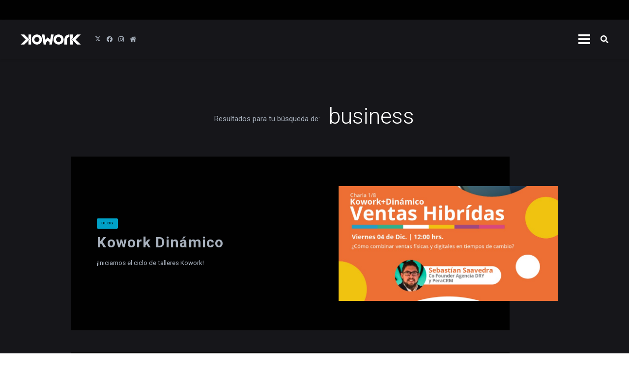

--- FILE ---
content_type: image/svg+xml
request_url: https://kowork.net/wp-content/uploads/bg-k-footer-2.svg
body_size: 1728
content:
<?xml version="1.0" encoding="utf-8"?>
<!-- Generator: Adobe Illustrator 16.0.0, SVG Export Plug-In . SVG Version: 6.00 Build 0)  -->
<!DOCTYPE svg PUBLIC "-//W3C//DTD SVG 1.1//EN" "http://www.w3.org/Graphics/SVG/1.1/DTD/svg11.dtd">
<svg version="1.1" xmlns="http://www.w3.org/2000/svg" xmlns:xlink="http://www.w3.org/1999/xlink" x="0px" y="0px" width="600px"
	 height="729px" viewBox="0 0 600 729" enable-background="new 0 0 600 729" xml:space="preserve">
<g id="Capa_2_2_" display="none">
</g>
<g id="Capa_1">
	<g>
		<linearGradient id="SVGID_1_" gradientUnits="userSpaceOnUse" x1="342.8447" y1="312.2402" x2="342.8447" y2="814.5161">
			<stop  offset="0" style="stop-color:#000000;stop-opacity:0"/>
			<stop  offset="1" style="stop-color:#000000"/>
		</linearGradient>
		<path fill="none" stroke="url(#SVGID_1_)" stroke-miterlimit="10" d="M215.823,813.824h-82.317c-1.165,0-2.965,0.734-3.332-0.665
			c-0.264-0.869,0.799-2.436,1.633-3.335c4.001-4.099,8.136-8.034,12.202-12.101l228.272-227.87l0.265-0.268
			c5.569-5.667,5.601-7.267,0-12.801c-19.804-19.671-39.636-39.239-59.409-58.943L192.55,377.389l-59.542-59.376
			c-1.133-1.134-2.834-2.368-2.166-4.069c0.666-1.7,2.664-1.101,4.166-1.101h164.028c5.42,0.082,10.565,2.412,14.202,6.436
			c15.911,16.002,31.828,31.973,47.74,47.908c40.472,40.427,80.947,80.857,121.418,121.285
			c22.539,22.449,45.153,44.852,67.846,67.211c7.033,6.969,7.07,7.633,0.199,14.537L371.414,749.048
			c-18.095,18.113-36.273,36.193-54.543,54.242c-1.6,1.601-3.1,3.333-4.564,5.102c-2.213,2.667-5.318,4.442-8.738,4.999
			c-5.309,0.629-10.666,0.773-16.002,0.434C263.693,813.778,239.783,813.778,215.823,813.824z"/>
		<linearGradient id="SVGID_2_" gradientUnits="userSpaceOnUse" x1="580.3076" y1="312.3086" x2="580.3076" y2="814.2578">
			<stop  offset="0" style="stop-color:#000000;stop-opacity:0"/>
			<stop  offset="1" style="stop-color:#000000"/>
		</linearGradient>
		<path fill="none" stroke="url(#SVGID_2_)" stroke-miterlimit="10" d="M516.906,722.809c0-27.638,0-55.273,0-82.912
			c-0.506-8.741,2.828-17.265,9.129-23.337c16.173-15.737,32.077-31.706,48.077-47.607c4.867-4.87,4.969-6.301,0-11.271
			c-15.604-15.568-31.069-31.272-47.039-46.439c-6.667-5.787-10.346-14.284-10.005-23.105c0.469-35.639,0.337-71.312,0.337-106.95
			c0-20.236-0.202-40.473-0.269-60.742c0-6.235,1.369-7.637,7.602-7.637c36.962,0,73.924,0,110.884,0
			c5.067,0,8.067,0.969,7.935,7.069c-0.132,6.102,0.202,13.335,0.202,19.835c0,17.205,0,34.373,0,51.577
			c-0.768,139.323,0,278.645-0.269,417.934c0,3.333-0.532,4.566-4.265,4.533c-39.387-0.132-78.771-0.132-118.155,0
			c-3.334,0-4.033-0.8-4.033-4c0-29.004,0-58.044,0-87.081L516.906,722.809z"/>
	</g>
	<g>
		<path d="M381.867,733.215h-42.71c-0.604,0-1.538,0.38-1.729-0.345c-0.137-0.451,0.415-1.264,0.848-1.73
			c2.076-2.127,4.222-4.168,6.331-6.278l118.438-118.229l0.137-0.139c2.89-2.94,2.906-3.77,0-6.642
			c-10.274-10.206-20.564-20.359-30.824-30.583l-62.566-62.496l-30.893-30.807c-0.588-0.588-1.471-1.229-1.123-2.111
			c0.346-0.882,1.382-0.571,2.161-0.571h85.105c2.812,0.042,5.481,1.251,7.368,3.339c8.256,8.302,16.514,16.589,24.77,24.857
			c20.999,20.975,41.999,41.953,62.998,62.928c11.693,11.648,23.428,23.271,35.201,34.872c3.649,3.616,3.668,3.96,0.104,7.542
			l-92.888,92.785c-9.388,9.398-18.82,18.779-28.3,28.144c-0.83,0.83-1.608,1.729-2.368,2.646c-1.148,1.384-2.759,2.305-4.533,2.594
			c-2.755,0.326-5.534,0.401-8.303,0.225C406.704,733.191,394.299,733.191,381.867,733.215z"/>
		<path d="M538.082,685.993c0-14.34,0-28.678,0-43.019c-0.262-4.535,1.468-8.958,4.737-12.108
			c8.391-8.165,16.643-16.45,24.944-24.701c2.525-2.527,2.578-3.269,0-5.848c-8.096-8.077-16.12-16.225-24.406-24.095
			c-3.459-3.003-5.367-7.411-5.19-11.988c0.243-18.491,0.175-37,0.175-55.49c0-10.5-0.105-21-0.14-31.516
			c0-3.235,0.71-3.963,3.944-3.963c19.178,0,38.354,0,57.531,0c2.63,0,4.186,0.503,4.117,3.668
			c-0.069,3.166,0.104,6.919,0.104,10.292c0,8.927,0,17.834,0,26.761c-0.397,72.287,0,144.573-0.14,216.843
			c0,1.729-0.275,2.369-2.212,2.352c-20.437-0.068-40.87-0.068-61.305,0c-1.729,0-2.092-0.415-2.092-2.075
			c0-15.049,0-30.116,0-45.182L538.082,685.993z"/>
	</g>
</g>
</svg>


--- FILE ---
content_type: image/svg+xml
request_url: https://kowork.net/wp-content/uploads/logo_kowork-negro.svg
body_size: 2609
content:
<?xml version="1.0" encoding="utf-8"?>
<!-- Generator: Adobe Illustrator 16.0.0, SVG Export Plug-In . SVG Version: 6.00 Build 0)  -->
<!DOCTYPE svg PUBLIC "-//W3C//DTD SVG 1.1//EN" "http://www.w3.org/Graphics/SVG/1.1/DTD/svg11.dtd">
<svg version="1.1" xmlns="http://www.w3.org/2000/svg" xmlns:xlink="http://www.w3.org/1999/xlink" x="0px" y="0px" width="302px"
	 height="60px" viewBox="0 0 302 60" enable-background="new 0 0 302 60" xml:space="preserve">
<g id="Capa_2_2_" display="none">
</g>
<g id="Capa_1">
	<g id="Capa_1-2_12_">
		<path d="M125.177,30.789c0.229-0.093,0.435-0.238,0.598-0.424l7.986-8.002c0.842-0.845,1.677-1.696,2.519-2.545
			c0.539-0.536,0.729-0.533,1.272,0c3.343,3.354,6.687,6.707,10.031,10.061c0.309,0.309,0.588,0.658,0.904,0.986
			c0.114-0.15,0.188-0.327,0.217-0.513c0.826-4.651,1.655-9.303,2.485-13.957c0.638-3.616,1.271-7.233,1.897-10.85
			c0.039-0.224,0.128-0.302,0.368-0.302c3.895,0,7.791,0,11.688,0c0.263,0,0.299,0.065,0.253,0.329
			c-1.096,6.137-2.182,12.284-3.259,18.441c-1.096,6.271-2.201,12.542-3.317,18.813c-0.682,3.864-1.359,7.728-2.035,11.589
			c-0.046,0.26-0.131,0.329-0.378,0.329c-3.859,0-7.719,0-11.576,0c-0.282,0-0.345-0.046-0.303-0.352
			c0.329-2.459,0.796-4.899,1.286-7.332c0.217-1.075,0.029-1.828-0.783-2.607c-2.534-2.436-4.994-4.955-7.482-7.44
			c-0.114-0.116-0.233-0.226-0.358-0.329c-0.165-0.169-0.436-0.172-0.604-0.007c-0.003,0.002-0.005,0.005-0.008,0.007
			c-0.135,0.115-0.259,0.237-0.385,0.361l-7.102,7.079c-0.052,0.055-0.106,0.106-0.164,0.155c-0.907,0.733-1.138,1.68-0.94,2.797
			c0.435,2.433,0.838,4.87,1.266,7.299c0.053,0.296,0,0.381-0.328,0.381c-3.834,0-7.67,0-11.508,0c-0.306,0-0.371-0.122-0.418-0.381
			c-0.611-3.507-1.228-7.014-1.847-10.521c-0.658-3.779-1.324-7.556-2-11.33l-1.854-10.481l-1.89-10.86
			c-0.316-1.795-0.637-3.588-0.964-5.379c-0.082-0.539-0.092-0.539,0.454-0.539c3.783,0,7.566,0,11.35,0
			c0.328,0,0.447,0.063,0.506,0.411c0.658,3.83,1.332,7.654,2.01,11.481c0.642,3.643,1.285,7.285,1.93,10.925
			c0.135,0.766,0.266,1.532,0.4,2.302C125.117,30.512,125.146,30.644,125.177,30.789z"/>
		<path d="M83.957,54.753C72.659,55,59.298,45.587,59.354,29.641c0.043-11.507,9.266-23.778,23.692-24.33
			c14.917-0.565,26.033,11.238,25.862,25.362C108.773,42.01,99.271,54.872,83.957,54.753z M96.45,30.095
			c-0.041-6.667-5.327-12.119-11.99-12.365c-6.721-0.155-12.494,5.231-12.632,12.043c-0.139,6.813,5.52,12.494,11.984,12.566
			c6.858,0.079,12.657-5.389,12.651-12.244H96.45z"/>
		<path d="M164.845,29.667c-0.29-11.507,9.827-25.083,25.858-24.33c10.705,0.506,23.534,7.999,23.57,25.271
			c0.029,13.545-11.429,24.366-25.204,24.123C176.194,54.504,164.87,44.285,164.845,29.667z M177.259,29.996
			c0,6.51,5.333,12.112,11.705,12.287c7.181,0.201,12.875-5.159,12.904-12.234c0.035-6.789-5.441-12.321-12.23-12.356
			c-0.03,0-0.062,0-0.092,0c-6.796-0.01-12.273,5.682-12.287,12.316V29.996z"/>
		<path d="M296.799,5.314c-0.065,0.253-0.212,0.478-0.418,0.638l-23.274,23.208c-0.852,0.852-0.854,0.898,0,1.756
			c3.546,3.525,7.096,7.049,10.649,10.574c4.076,4.064,8.146,8.133,12.208,12.208c0.203,0.204,0.42,0.398,0.628,0.598
			c0.078,0.082,0.161,0.184,0.118,0.296s-0.181,0.122-0.293,0.128c-0.111,0.006-0.227,0-0.328,0h-14.23c-0.503,0-1.006,0-1.506,0
			c-0.619,0.016-1.217-0.232-1.644-0.681c-3.854-3.86-7.71-7.715-11.57-11.567l-11.81-11.74c-0.089-0.089-0.181-0.175-0.267-0.27
			c-0.329-0.352-0.329-0.523,0-0.872c0.075-0.082,0.158-0.158,0.24-0.24l16.745-16.728c2.15-2.15,4.303-4.299,6.457-6.444
			c0.329-0.329,0.592-0.76,1.124-0.822c0.148-0.021,0.298-0.034,0.447-0.04h16.713L296.799,5.314z"/>
		<path d="M13.652,54.724H5.535c-0.115,0-0.293,0.072-0.329-0.066c-0.026-0.085,0.079-0.24,0.161-0.329
			c0.395-0.404,0.803-0.792,1.203-1.193l22.513-22.473l0.025-0.026c0.55-0.559,0.553-0.717,0-1.263
			c-1.952-1.939-3.909-3.87-5.858-5.813L11.357,11.683L5.485,5.827C5.374,5.715,5.206,5.594,5.271,5.426
			c0.066-0.168,0.264-0.109,0.411-0.109h16.177c0.534,0.008,1.042,0.238,1.4,0.635c1.569,1.578,3.139,3.153,4.708,4.725
			c3.991,3.987,7.983,7.974,11.975,11.961c2.223,2.214,4.453,4.423,6.69,6.628c0.694,0.688,0.697,0.753,0.02,1.434L28.997,48.336
			c-1.784,1.786-3.577,3.569-5.379,5.349c-0.158,0.158-0.306,0.329-0.45,0.503c-0.219,0.263-0.524,0.438-0.861,0.493
			c-0.524,0.062-1.053,0.076-1.578,0.043C18.374,54.719,16.016,54.719,13.652,54.724z"/>
		<path d="M217.802,42.884c0-3.367-0.033-6.733,0-10.1c-0.012-2.385,0.133-4.768,0.431-7.135c0.556-4.103,2.276-7.96,4.958-11.116
			c3.156-3.732,6.993-6.514,11.662-8.039c2.397-0.811,4.915-1.211,7.446-1.184c0.224,0,0.303,0.046,0.303,0.286
			c0,3.843,0,7.687,0,11.53c0,0.474-0.115,0.565-0.7,0.615c-1.368,0.091-2.712,0.398-3.985,0.908
			c-4.169,1.749-6.575,4.932-7.45,9.305c-0.159,0.916-0.229,1.845-0.207,2.775c0,4.57,0,9.141,0,13.713v9.232
			c0,0.954-0.111,1.072-1.052,1.066c-0.94-0.007-1.809-0.053-2.713-0.05c-2.587,0-5.175,0.033-7.766,0.05
			c-0.772,0-0.897-0.122-0.897-0.895V42.884H217.802z"/>
		<path d="M43.346,45.748c0-2.726,0-5.451,0-8.177c-0.051-0.862,0.278-1.703,0.9-2.301c1.595-1.552,3.163-3.127,4.741-4.695
			c0.479-0.48,0.489-0.621,0-1.111c-1.539-1.535-3.064-3.084-4.64-4.58c-0.657-0.57-1.02-1.408-0.986-2.278
			c0.046-3.515,0.033-7.033,0.033-10.547c0-1.996-0.02-3.991-0.026-5.99c0-0.615,0.135-0.753,0.75-0.753c3.645,0,7.29,0,10.936,0
			c0.499,0,0.795,0.096,0.782,0.697c-0.014,0.602,0.02,1.315,0.02,1.956c0,1.697,0,3.39,0,5.087c-0.075,13.74,0,27.479-0.026,41.216
			c0,0.329-0.053,0.45-0.421,0.447c-3.884-0.013-7.768-0.013-11.652,0c-0.328,0-0.397-0.079-0.397-0.395c0-2.86,0-5.724,0-8.588
			L43.346,45.748z"/>
		<path d="M246.14,29.838c0-8.009,0-16.02,0-24.031c0-0.569-0.076-0.49,0.503-0.49c3.86,0,7.716,0,11.576,0
			c0.329,0,0.392,0.083,0.392,0.395c-0.014,5.087-0.014,10.172,0,15.255c0,0.566,0,1.131,0,1.694
			c0.032,0.815-0.305,1.601-0.917,2.14c-1.589,1.559-3.163,3.127-4.741,4.688c-0.457,0.45-0.454,0.595,0,1.052
			c1.663,1.644,3.324,3.321,4.994,4.968c0.437,0.408,0.677,0.984,0.657,1.582c-0.065,5.375,0,10.748,0,16.11c0,0.29,0,0.579,0,0.868
			c0,0.48-0.145,0.628-0.631,0.658c-0.486,0.03-1.032,0.03-1.546,0c-1.144-0.062-2.301-0.026-3.429-0.029c-2.013,0-4.021,0-6.033,0
			c-0.746,0-0.825-0.076-0.825-0.815V29.838z"/>
		<path d="M132.814,47.901c-1.021-0.048-1.811-0.915-1.763-1.936c0.046-0.961,0.82-1.728,1.782-1.762
			c1-0.017,1.824,0.781,1.841,1.781c0,0.019,0.001,0.038,0,0.057c0.013,1.015-0.8,1.848-1.814,1.86
			C132.845,47.902,132.829,47.902,132.814,47.901z"/>
	</g>
</g>
</svg>


--- FILE ---
content_type: image/svg+xml
request_url: https://kowork.net/wp-content/uploads/logo_kowork-blanco.svg
body_size: 2631
content:
<?xml version="1.0" encoding="utf-8"?>
<!-- Generator: Adobe Illustrator 16.0.0, SVG Export Plug-In . SVG Version: 6.00 Build 0)  -->
<!DOCTYPE svg PUBLIC "-//W3C//DTD SVG 1.1//EN" "http://www.w3.org/Graphics/SVG/1.1/DTD/svg11.dtd">
<svg version="1.1" xmlns="http://www.w3.org/2000/svg" xmlns:xlink="http://www.w3.org/1999/xlink" x="0px" y="0px" width="302px"
	 height="60px" viewBox="0 0 302 60" enable-background="new 0 0 302 60" xml:space="preserve">
<g id="Capa_2_2_" display="none">
</g>
<g id="Capa_1">
	<g id="Capa_1-2_13_">
		<path fill="#FFFFFF" d="M125.177,30.789c0.229-0.093,0.435-0.238,0.598-0.424l7.986-8.002c0.842-0.845,1.677-1.696,2.519-2.545
			c0.539-0.536,0.729-0.533,1.272,0c3.343,3.354,6.687,6.707,10.031,10.061c0.309,0.309,0.588,0.658,0.904,0.986
			c0.114-0.15,0.188-0.327,0.217-0.513c0.826-4.651,1.655-9.303,2.485-13.957c0.638-3.616,1.271-7.233,1.897-10.85
			c0.039-0.224,0.128-0.302,0.368-0.302c3.895,0,7.791,0,11.688,0c0.263,0,0.299,0.065,0.253,0.329
			c-1.096,6.137-2.182,12.284-3.259,18.441c-1.096,6.271-2.201,12.542-3.317,18.813c-0.682,3.864-1.359,7.728-2.035,11.589
			c-0.046,0.26-0.131,0.329-0.378,0.329c-3.859,0-7.719,0-11.576,0c-0.282,0-0.345-0.046-0.303-0.352
			c0.329-2.459,0.796-4.899,1.286-7.332c0.217-1.075,0.029-1.828-0.783-2.607c-2.534-2.436-4.994-4.955-7.482-7.44
			c-0.114-0.116-0.233-0.226-0.358-0.329c-0.165-0.169-0.436-0.172-0.604-0.007c-0.003,0.002-0.005,0.005-0.008,0.007
			c-0.135,0.115-0.259,0.237-0.385,0.361l-7.102,7.079c-0.052,0.055-0.106,0.106-0.164,0.155c-0.907,0.733-1.138,1.68-0.94,2.797
			c0.435,2.433,0.838,4.87,1.266,7.299c0.053,0.296,0,0.381-0.328,0.381c-3.834,0-7.67,0-11.508,0c-0.306,0-0.371-0.122-0.418-0.381
			c-0.611-3.507-1.228-7.014-1.847-10.521c-0.658-3.779-1.324-7.556-2-11.33l-1.854-10.481l-1.89-10.86
			c-0.316-1.795-0.637-3.588-0.964-5.379c-0.082-0.539-0.092-0.539,0.454-0.539c3.783,0,7.566,0,11.35,0
			c0.328,0,0.447,0.063,0.506,0.411c0.658,3.83,1.332,7.654,2.01,11.481c0.642,3.643,1.285,7.285,1.93,10.925
			c0.135,0.766,0.266,1.532,0.4,2.302C125.117,30.512,125.146,30.644,125.177,30.789z"/>
		<path fill="#FFFFFF" d="M83.957,54.753C72.659,55,59.298,45.587,59.354,29.641c0.043-11.507,9.266-23.778,23.692-24.33
			c14.917-0.565,26.033,11.238,25.862,25.362C108.773,42.01,99.271,54.872,83.957,54.753z M96.45,30.095
			c-0.041-6.667-5.327-12.119-11.99-12.365c-6.721-0.155-12.494,5.231-12.632,12.043c-0.139,6.813,5.52,12.494,11.984,12.566
			c6.858,0.079,12.657-5.389,12.651-12.244H96.45z"/>
		<path fill="#FFFFFF" d="M164.845,29.667c-0.29-11.507,9.827-25.083,25.858-24.33c10.705,0.506,23.534,7.999,23.57,25.271
			c0.029,13.545-11.429,24.366-25.204,24.123C176.194,54.504,164.87,44.285,164.845,29.667z M177.259,29.996
			c0,6.51,5.333,12.112,11.705,12.287c7.181,0.201,12.875-5.159,12.904-12.234c0.035-6.789-5.441-12.321-12.23-12.356
			c-0.03,0-0.062,0-0.092,0c-6.796-0.01-12.273,5.682-12.287,12.316V29.996z"/>
		<path fill="#FFFFFF" d="M296.799,5.314c-0.065,0.253-0.212,0.478-0.418,0.638l-23.274,23.208c-0.852,0.852-0.854,0.898,0,1.756
			c3.546,3.525,7.096,7.049,10.649,10.574c4.076,4.064,8.146,8.133,12.208,12.208c0.203,0.204,0.42,0.398,0.628,0.598
			c0.078,0.082,0.161,0.184,0.118,0.296s-0.181,0.122-0.293,0.128c-0.111,0.006-0.227,0-0.328,0h-14.23c-0.503,0-1.006,0-1.506,0
			c-0.619,0.016-1.217-0.232-1.644-0.681c-3.854-3.86-7.71-7.715-11.57-11.567l-11.81-11.74c-0.089-0.089-0.181-0.175-0.267-0.27
			c-0.329-0.352-0.329-0.523,0-0.872c0.075-0.082,0.158-0.158,0.24-0.24l16.745-16.728c2.15-2.15,4.303-4.299,6.457-6.444
			c0.329-0.329,0.592-0.76,1.124-0.822c0.148-0.021,0.298-0.034,0.447-0.04h16.713L296.799,5.314z"/>
		<path fill="#FFFFFF" d="M13.652,54.724H5.535c-0.115,0-0.293,0.072-0.329-0.066c-0.026-0.085,0.079-0.24,0.161-0.329
			c0.395-0.404,0.803-0.792,1.203-1.193l22.513-22.473l0.025-0.026c0.55-0.559,0.553-0.717,0-1.263
			c-1.952-1.939-3.909-3.87-5.858-5.813L11.357,11.683L5.485,5.827C5.374,5.715,5.206,5.594,5.271,5.426
			c0.066-0.168,0.264-0.109,0.411-0.109h16.177c0.534,0.008,1.042,0.238,1.4,0.635c1.569,1.578,3.139,3.153,4.708,4.725
			c3.991,3.987,7.983,7.974,11.975,11.961c2.223,2.214,4.453,4.423,6.69,6.628c0.694,0.688,0.697,0.753,0.02,1.434L28.997,48.336
			c-1.784,1.786-3.577,3.569-5.379,5.349c-0.158,0.158-0.306,0.329-0.45,0.503c-0.219,0.263-0.524,0.438-0.861,0.493
			c-0.524,0.062-1.053,0.076-1.578,0.043C18.374,54.719,16.016,54.719,13.652,54.724z"/>
		<path fill="#FFFFFF" d="M217.802,42.884c0-3.367-0.033-6.733,0-10.1c-0.012-2.385,0.133-4.768,0.431-7.135
			c0.556-4.103,2.276-7.96,4.958-11.116c3.156-3.732,6.993-6.514,11.662-8.039c2.397-0.811,4.915-1.211,7.446-1.184
			c0.224,0,0.303,0.046,0.303,0.286c0,3.843,0,7.687,0,11.53c0,0.474-0.115,0.565-0.7,0.615c-1.368,0.091-2.712,0.398-3.985,0.908
			c-4.169,1.749-6.575,4.932-7.45,9.305c-0.159,0.916-0.229,1.845-0.207,2.775c0,4.57,0,9.141,0,13.713v9.232
			c0,0.954-0.111,1.072-1.052,1.066c-0.94-0.007-1.809-0.053-2.713-0.05c-2.587,0-5.175,0.033-7.766,0.05
			c-0.772,0-0.897-0.122-0.897-0.895V42.884H217.802z"/>
		<path fill="#FFFFFF" d="M43.346,45.748c0-2.726,0-5.451,0-8.177c-0.051-0.862,0.278-1.703,0.9-2.301
			c1.595-1.552,3.163-3.127,4.741-4.695c0.479-0.48,0.489-0.621,0-1.111c-1.539-1.535-3.064-3.084-4.64-4.58
			c-0.657-0.57-1.02-1.408-0.986-2.278c0.046-3.515,0.033-7.033,0.033-10.547c0-1.996-0.02-3.991-0.026-5.99
			c0-0.615,0.135-0.753,0.75-0.753c3.645,0,7.29,0,10.936,0c0.499,0,0.795,0.096,0.782,0.697c-0.014,0.602,0.02,1.315,0.02,1.956
			c0,1.697,0,3.39,0,5.087c-0.075,13.74,0,27.479-0.026,41.216c0,0.329-0.053,0.45-0.421,0.447c-3.884-0.013-7.768-0.013-11.652,0
			c-0.328,0-0.397-0.079-0.397-0.395c0-2.86,0-5.724,0-8.588L43.346,45.748z"/>
		<path fill="#FFFFFF" d="M246.14,29.838c0-8.009,0-16.02,0-24.031c0-0.569-0.076-0.49,0.503-0.49c3.86,0,7.716,0,11.576,0
			c0.329,0,0.392,0.083,0.392,0.395c-0.014,5.087-0.014,10.172,0,15.255c0,0.566,0,1.131,0,1.694
			c0.032,0.815-0.305,1.601-0.917,2.14c-1.589,1.559-3.163,3.127-4.741,4.688c-0.457,0.45-0.454,0.595,0,1.052
			c1.663,1.644,3.324,3.321,4.994,4.968c0.437,0.408,0.677,0.984,0.657,1.582c-0.065,5.375,0,10.748,0,16.11c0,0.29,0,0.579,0,0.868
			c0,0.48-0.145,0.628-0.631,0.658c-0.486,0.03-1.032,0.03-1.546,0c-1.144-0.062-2.301-0.026-3.429-0.029c-2.013,0-4.021,0-6.033,0
			c-0.746,0-0.825-0.076-0.825-0.815V29.838z"/>
		<path fill="#FFFFFF" d="M132.814,47.901c-1.021-0.048-1.811-0.915-1.763-1.936c0.046-0.961,0.82-1.728,1.782-1.762
			c1-0.017,1.824,0.781,1.841,1.781c0,0.019,0.001,0.038,0,0.057c0.013,1.015-0.8,1.848-1.814,1.86
			C132.845,47.902,132.829,47.902,132.814,47.901z"/>
	</g>
</g>
</svg>
